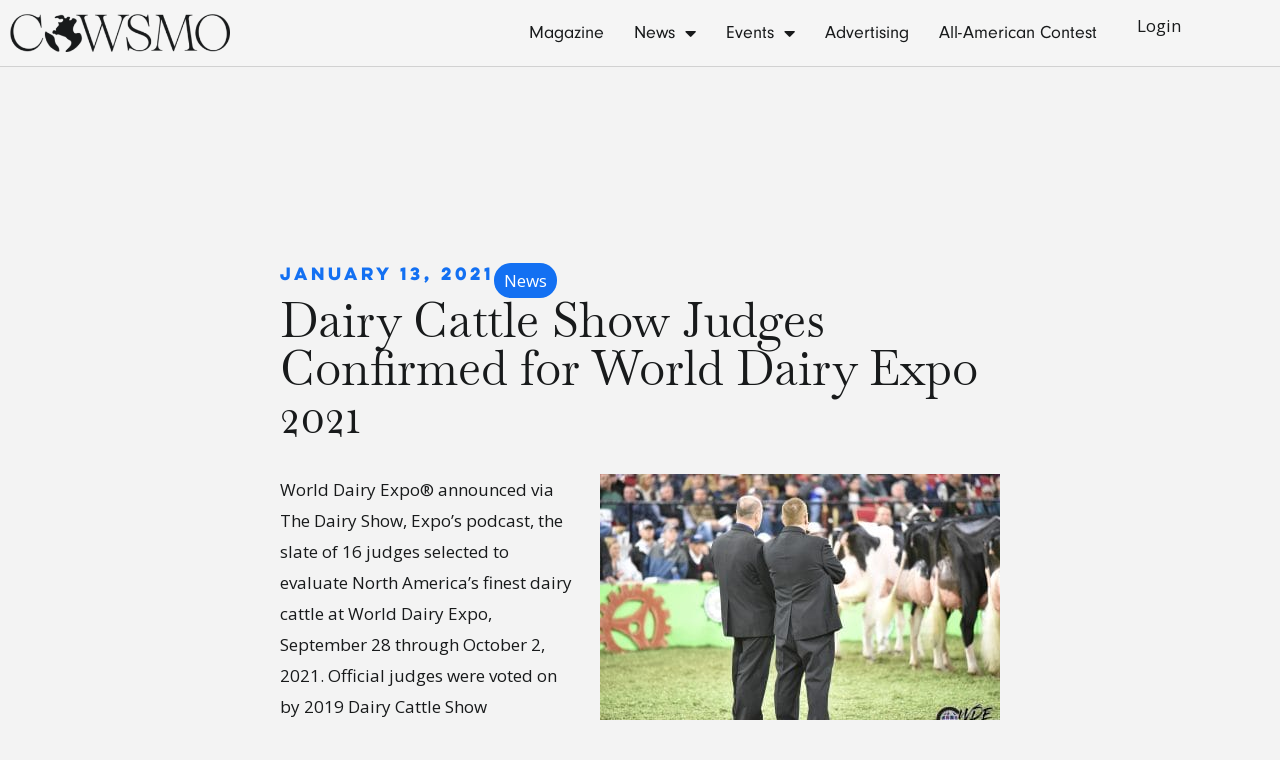

--- FILE ---
content_type: text/css; charset=UTF-8
request_url: https://cowsmo.com/wp-content/themes/cowsmo-2018/style.css?ver=6.7.4
body_size: 946
content:
/**
Theme Name: Cowsmo
Author: YEG Digital
Author URI: https://yegdigital.com
Description: Custom theme for Cowsmo.com
Version: 1.0.0
License: GNU General Public License v2 or later
License URI: http://www.gnu.org/licenses/gpl-2.0.html
Text Domain: cowsmo
Template: astra
*/

#baguetteBox-overlay .full-image figcaption {
	padding: 30px 0;
	color: black!important;
	background-color: white!important;
}

.elementor-pagination {
	max-width: max-content;
	margin: 0 auto;
	background-color: #fff;
	padding: 18px 25px;
	border-radius: 12px;
}

.elementor-pagination .page-numbers.next,
.elementor-pagination .page-numbers.prev {
	background-color: rgba(6, 46, 101, 1);
	color: #fff !important;
	font-size: 16px;
	padding: 12px 30px;
	border-radius: 100px;
}

.magazines-grid {
	display: flex;
	flex-wrap: wrap;
	margin-top: 30px;
}

.magazine-year-filter {
	background-color: #fff;
	max-width: 554px;
	border-radius: 12px;
	padding: 20px 0;
	display: flex;
	flex-direction: column;
	align-items: center;
	margin: 0 auto;
	gap: 20px;
}

.magazine-year-filter h4 {
	font-family: Lulo;
	font-size: 16px;
	font-weight: 700;
	line-height: 22.4px;
	letter-spacing: -0.03em;
}

.magazine-year-filter ul {
	display: flex;
	list-style: none;
	margin: 0;
	gap: 35px;
	font-family: 'Neuzeit Grotesk';
}

.magazine-year-filter ul li a {
	color: rgba(24, 26, 27, 1);
	font-family: Neuzeit Grotesk;
	font-size: 26px;
	font-weight: 700;
	line-height: 36.4px;
	letter-spacing: -0.03em;

}
.ast-page-builder-template .site-content > .ast-container {
    max-width: 100%;
    padding: 0;
}
.magazine-year-filter ul li a.active {
	color: rgba(19, 112, 242, 1);
}
ul.elementor-inline-items.elementor-icon-list-items.elementor-post-info li:nth-child(3) {
	background: #6AF2B9 !IMPORTANT;
	padding: 4px 15px;
	border-radius: 22px;
}
#image-feature {
    max-height: 251px;
    overflow: hidden;
}
.elementor-shortcode .fotorama__stage__shaft {
	overflow: hidden !important;
}
.elementor-shortcode .fotorama__stage,
.elementor-shortcode .fotorama {
	overflow: unset !important;
}
.elementor-shortcode .fotorama__arr {
	width: 50px !important;
	height: 50px !important;
	transform: translate3d(0, 0, 0) !important;
	opacity: 1 !important;
}
.elementor-shortcode .fotorama__arr.fotorama__arr--next {
	background: url("https://stg-cowsmocom-stg.kinsta.cloud/wp-content/uploads/2025/02/Group-4108.png") !important;
	right: -85px !important;
}
.elementor-shortcode .fotorama__arr.fotorama__arr--prev {
	background: url("https://stg-cowsmocom-stg.kinsta.cloud/wp-content/uploads/2025/02/Group-4109.png") !important;
	left: -85px !important;
}
.elementor-shortcode h4{
	padding: 30px 0;
}
.fotorama__nav__frame.fotorama__nav__frame--thumb img{
	opacity: 0.3 !important;  
}
.fotorama__nav__frame.fotorama__nav__frame--thumb.fotorama__active img{
	opacity: 1 !important;
}
.fotorama__thumb-border {
	height: 0px !important;
	border-width: 0px !important;
	margin-top: 0px !important;
}
.fotorama__nav--thumbs .fotorama__nav__frame{
	padding-left: 8px !important;
	padding-right: 8px !important;
}
.fotorama__thumb{
	border-radius: 10px !important;
}
.fotorama__nav-wrap {
	margin-top: 10px;
}
.fotorama__stage__shaft {
	border-radius: 12px;
}

.fotorama .fotorama__wrap--css3 .fotorama__stage .fotorama__img {
    object-fit: contain;
    width: 100% !important;
    height: auto !important;
    max-width: 100% !important;
    max-height: 100% !important;
/*     top: 0 !important; */
	position: unset !important;
	border-radius: 20px !important;
}

.page-id-777330 .elementor-location-footer,
.page-id-777330 .elementor-location-header {
	display: none;
}

.page-id-421541 .elementor-location-footer,
.page-id-421541 .elementor-location-header {
	display: none;
}

@media only screen and (min-width: 767px) {
	.magazines-grid .e-loop-item {
		flex: 0 0 50%;
	}

	.magazine-year-filter {
		margin: 0 auto;
	}
}

@media only screen and (min-width: 1024px) {
	.magazines-grid .e-loop-item {
		flex: 0 0 33%;
	}
}

@media only screen and (max-width : 500px) {
	.elementor-pagination {
		display: flex;
		width: 100%;
		align-items: center;
		flex-wrap: wrap;
		justify-content: center;
		gap: 20px;
	}
	.page-numbers {
		font-size: 20px;
	}
	.page-numbers.prev, .page-numbers.next {
		flex: 0 0 100%;
	}
}


@media only screen and (max-width : 600px) {
	.fotorama__nav-wrap {
		margin-left: auto;
		margin-right: auto;
		width: 62%;
	}
	.elementor-shortcode .fotorama__arr.fotorama__arr--next{
		right: 5px !important;
		top: 312px;
	}
	.elementor-shortcode .fotorama__arr.fotorama__arr--prev{
		left: 5px !important;
		top: 312px;
	}
}

@media (min-width: 1367px) and (max-width: 1440px) {
	.elementor-element.elementor-element-4a2631d.e-con-full.e-flex.e-con.e-child{
		width: 1330px !important;
	}
}

@media (min-width: 1025px) and (max-width: 1342px) {
	.elementor-element-8994e8e .elementor-swiper-button{
		top: 67% !important;
	}
}

.elementor-element-b5607d7 {
    display: none;
}


--- FILE ---
content_type: text/css; charset=UTF-8
request_url: https://cowsmo.com/wp-content/uploads/elementor/css/post-408762.css?ver=1763483608
body_size: -572
content:
.elementor-408762 .elementor-element.elementor-element-cea18f9{margin-top:30px;margin-bottom:0px;}

--- FILE ---
content_type: text/css; charset=UTF-8
request_url: https://cowsmo.com/wp-content/uploads/elementor/css/post-408756.css?ver=1763483608
body_size: -588
content:
.elementor-408756 .elementor-element.elementor-element-b5a7520{margin-top:0px;margin-bottom:30px;}

--- FILE ---
content_type: text/css; charset=UTF-8
request_url: https://cowsmo.com/wp-content/uploads/elementor/css/post-784722.css?ver=1763483599
body_size: -214
content:
.elementor-kit-784722{--e-global-color-primary:#6EC1E4;--e-global-color-secondary:#54595F;--e-global-color-text:#7A7A7A;--e-global-color-accent:#61CE70;--e-global-color-41b246d6:#4054B2;--e-global-color-748db739:#23A455;--e-global-color-44866441:#000;--e-global-color-2c755737:#FFF;--e-global-color-9db847a:#181A1B;--e-global-color-ee8d96e:#1370F2;--e-global-typography-primary-font-family:"Roboto";--e-global-typography-primary-font-weight:600;--e-global-typography-secondary-font-family:"Roboto Slab";--e-global-typography-secondary-font-weight:400;--e-global-typography-text-font-family:"Roboto";--e-global-typography-text-font-weight:400;--e-global-typography-accent-font-family:"Roboto";--e-global-typography-accent-font-weight:500;background-color:#F3F3F3;color:#181A1B;}.elementor-kit-784722 e-page-transition{background-color:#FFBC7D;}.elementor-kit-784722 h1{color:var( --e-global-color-9db847a );}.elementor-kit-784722 h2{color:var( --e-global-color-9db847a );}.elementor-kit-784722 h5{color:#AA47C9;}.elementor-section.elementor-section-boxed > .elementor-container{max-width:1250px;}.e-con{--container-max-width:1250px;}.elementor-widget:not(:last-child){margin-block-end:20px;}.elementor-element{--widgets-spacing:20px 20px;--widgets-spacing-row:20px;--widgets-spacing-column:20px;}{}h1.entry-title{display:var(--page-title-display);}@media(max-width:1024px){.elementor-section.elementor-section-boxed > .elementor-container{max-width:1024px;}.e-con{--container-max-width:1024px;}}@media(max-width:767px){.elementor-section.elementor-section-boxed > .elementor-container{max-width:767px;}.e-con{--container-max-width:767px;}}

--- FILE ---
content_type: text/css; charset=UTF-8
request_url: https://cowsmo.com/wp-content/uploads/elementor/css/post-784097.css?ver=1763483599
body_size: 447
content:
.elementor-784097 .elementor-element.elementor-element-736f184d{--display:flex;--flex-direction:row;--container-widget-width:calc( ( 1 - var( --container-widget-flex-grow ) ) * 100% );--container-widget-height:100%;--container-widget-flex-grow:1;--container-widget-align-self:stretch;--flex-wrap-mobile:wrap;--justify-content:space-between;--align-items:center;border-style:solid;--border-style:solid;border-width:0px 0px 1px 0px;--border-top-width:0px;--border-right-width:0px;--border-bottom-width:1px;--border-left-width:0px;border-color:#D1D1D1;--border-color:#D1D1D1;}.elementor-784097 .elementor-element.elementor-element-736f184d:not(.elementor-motion-effects-element-type-background), .elementor-784097 .elementor-element.elementor-element-736f184d > .elementor-motion-effects-container > .elementor-motion-effects-layer{background-color:#F5F5F5;}.elementor-784097 .elementor-element.elementor-element-41dc3ee4{--display:flex;--padding-top:0px;--padding-bottom:0px;--padding-left:0px;--padding-right:0px;}.elementor-784097 .elementor-element.elementor-element-6681eb67{text-align:left;}.elementor-784097 .elementor-element.elementor-element-6681eb67 img{width:55%;}.elementor-784097 .elementor-element.elementor-element-6745fd71{--display:flex;--flex-direction:row;--container-widget-width:calc( ( 1 - var( --container-widget-flex-grow ) ) * 100% );--container-widget-height:100%;--container-widget-flex-grow:1;--container-widget-align-self:stretch;--flex-wrap-mobile:wrap;--justify-content:flex-end;--align-items:center;--gap:0px 0px;--row-gap:0px;--column-gap:0px;--padding-top:0px;--padding-bottom:0px;--padding-left:0px;--padding-right:0px;}.elementor-784097 .elementor-element.elementor-element-4b1dd73d .elementor-menu-toggle{margin-left:auto;background-color:#062E65;}.elementor-784097 .elementor-element.elementor-element-4b1dd73d .elementor-nav-menu .elementor-item{font-family:"Neuzeit Grotesk", Sans-serif;font-size:18px;font-weight:400;}.elementor-784097 .elementor-element.elementor-element-4b1dd73d .elementor-nav-menu--main .elementor-item{color:#181A1B;fill:#181A1B;padding-left:25px;padding-right:25px;}.elementor-784097 .elementor-element.elementor-element-4b1dd73d .elementor-nav-menu--dropdown a:hover,
					.elementor-784097 .elementor-element.elementor-element-4b1dd73d .elementor-nav-menu--dropdown a:focus,
					.elementor-784097 .elementor-element.elementor-element-4b1dd73d .elementor-nav-menu--dropdown a.elementor-item-active,
					.elementor-784097 .elementor-element.elementor-element-4b1dd73d .elementor-nav-menu--dropdown a.highlighted,
					.elementor-784097 .elementor-element.elementor-element-4b1dd73d .elementor-menu-toggle:hover,
					.elementor-784097 .elementor-element.elementor-element-4b1dd73d .elementor-menu-toggle:focus{color:#FFFFFF;}.elementor-784097 .elementor-element.elementor-element-4b1dd73d .elementor-nav-menu--dropdown a:hover,
					.elementor-784097 .elementor-element.elementor-element-4b1dd73d .elementor-nav-menu--dropdown a:focus,
					.elementor-784097 .elementor-element.elementor-element-4b1dd73d .elementor-nav-menu--dropdown a.elementor-item-active,
					.elementor-784097 .elementor-element.elementor-element-4b1dd73d .elementor-nav-menu--dropdown a.highlighted{background-color:#062E65;}.elementor-784097 .elementor-element.elementor-element-4b1dd73d div.elementor-menu-toggle{color:#FFFFFF;}.elementor-784097 .elementor-element.elementor-element-4b1dd73d div.elementor-menu-toggle svg{fill:#FFFFFF;}.elementor-theme-builder-content-area{height:400px;}.elementor-location-header:before, .elementor-location-footer:before{content:"";display:table;clear:both;}@media(max-width:1366px){.elementor-784097 .elementor-element.elementor-element-736f184d{--justify-content:space-between;}.elementor-784097 .elementor-element.elementor-element-4b1dd73d .elementor-nav-menu--main .elementor-item{padding-left:15px;padding-right:15px;}}@media(max-width:1024px){.elementor-784097 .elementor-element.elementor-element-736f184d{--justify-content:space-between;}.elementor-784097 .elementor-element.elementor-element-4b1dd73d .elementor-nav-menu--dropdown a{padding-left:15px;padding-right:15px;padding-top:17px;padding-bottom:17px;}.elementor-784097 .elementor-element.elementor-element-4b1dd73d .elementor-nav-menu--main > .elementor-nav-menu > li > .elementor-nav-menu--dropdown, .elementor-784097 .elementor-element.elementor-element-4b1dd73d .elementor-nav-menu__container.elementor-nav-menu--dropdown{margin-top:34px !important;}.elementor-784097 .elementor-element.elementor-element-4b1dd73d{--nav-menu-icon-size:30px;}.elementor-784097 .elementor-element.elementor-element-4b1dd73d .elementor-menu-toggle{border-radius:0px;}}@media(max-width:767px){.elementor-784097 .elementor-element.elementor-element-736f184d{--justify-content:space-between;--gap:80px 80px;--row-gap:80px;--column-gap:80px;--flex-wrap:nowrap;}.elementor-784097 .elementor-element.elementor-element-4b1dd73d .elementor-nav-menu--main > .elementor-nav-menu > li > .elementor-nav-menu--dropdown, .elementor-784097 .elementor-element.elementor-element-4b1dd73d .elementor-nav-menu__container.elementor-nav-menu--dropdown{margin-top:4px !important;}.elementor-784097 .elementor-element.elementor-element-4b1dd73d{--nav-menu-icon-size:25px;}}@media(min-width:768px){.elementor-784097 .elementor-element.elementor-element-736f184d{--content-width:1440px;}.elementor-784097 .elementor-element.elementor-element-41dc3ee4{--width:40%;}.elementor-784097 .elementor-element.elementor-element-6745fd71{--width:60%;}}/* Start custom CSS for shortcode, class: .elementor-element-252ed824 */.elementor-784097 .elementor-element.elementor-element-252ed824 a {
    color: #181A1B;
    fill: #181A1B;
    padding-left: 25px;
    padding-right: 25px;
}/* End custom CSS */
/* Start custom CSS for container, class: .elementor-element-736f184d */#ast-scroll-top {
    background-color: #1370F2;
}/* End custom CSS */
/* Start Custom Fonts CSS */@font-face {
	font-family: 'Neuzeit Grotesk';
	font-style: normal;
	font-weight: 400;
	font-display: auto;
	src: url('https://cowsmo.com/wp-content/uploads/2025/01/Neuzeit-Grotesk-W01-Regular.ttf') format('truetype');
}
@font-face {
	font-family: 'Neuzeit Grotesk';
	font-style: normal;
	font-weight: 300;
	font-display: auto;
	src: url('https://cowsmo.com/wp-content/uploads/2025/01/DIN-30640-Std-Neuzeit-Grotesk-Light.ttf') format('truetype');
}
@font-face {
	font-family: 'Neuzeit Grotesk';
	font-style: normal;
	font-weight: 900;
	font-display: auto;
	src: url('https://cowsmo.com/wp-content/uploads/2025/01/Neuzeit-Grotesk-Cond-W01-Black.ttf') format('truetype');
}
/* End Custom Fonts CSS */

--- FILE ---
content_type: text/css; charset=UTF-8
request_url: https://cowsmo.com/wp-content/uploads/elementor/css/post-784102.css?ver=1763483599
body_size: 856
content:
.elementor-784102 .elementor-element.elementor-element-12725d7{--display:flex;--padding-top:53px;--padding-bottom:53px;--padding-left:0px;--padding-right:0px;}.elementor-784102 .elementor-element.elementor-element-12725d7:not(.elementor-motion-effects-element-type-background), .elementor-784102 .elementor-element.elementor-element-12725d7 > .elementor-motion-effects-container > .elementor-motion-effects-layer{background-color:#062E65;}.elementor-784102 .elementor-element.elementor-element-6448ebb6{--display:flex;--flex-direction:row;--container-widget-width:calc( ( 1 - var( --container-widget-flex-grow ) ) * 100% );--container-widget-height:100%;--container-widget-flex-grow:1;--container-widget-align-self:stretch;--flex-wrap-mobile:wrap;--justify-content:space-around;--align-items:flex-start;--margin-top:30px;--margin-bottom:0px;--margin-left:0px;--margin-right:0px;}.elementor-784102 .elementor-element.elementor-element-1a93e9f6{--display:flex;--align-items:flex-start;--container-widget-width:calc( ( 1 - var( --container-widget-flex-grow ) ) * 100% );--padding-top:0px;--padding-bottom:0px;--padding-left:0px;--padding-right:0px;}.elementor-784102 .elementor-element.elementor-element-eefbee2{--display:flex;--flex-direction:row;--container-widget-width:initial;--container-widget-height:100%;--container-widget-flex-grow:1;--container-widget-align-self:stretch;--flex-wrap-mobile:wrap;--padding-top:0px;--padding-bottom:0px;--padding-left:0px;--padding-right:0px;}.elementor-784102 .elementor-element.elementor-element-18624e51{--display:flex;--padding-top:0px;--padding-bottom:0px;--padding-left:0px;--padding-right:0px;}.elementor-784102 .elementor-element.elementor-element-27593641 .elementor-heading-title{font-family:"Lulo", Sans-serif;font-size:16px;color:#6AF2B9;}.elementor-784102 .elementor-element.elementor-element-13b59c0b .elementor-icon-list-items:not(.elementor-inline-items) .elementor-icon-list-item:not(:last-child){padding-block-end:calc(13px/2);}.elementor-784102 .elementor-element.elementor-element-13b59c0b .elementor-icon-list-items:not(.elementor-inline-items) .elementor-icon-list-item:not(:first-child){margin-block-start:calc(13px/2);}.elementor-784102 .elementor-element.elementor-element-13b59c0b .elementor-icon-list-items.elementor-inline-items .elementor-icon-list-item{margin-inline:calc(13px/2);}.elementor-784102 .elementor-element.elementor-element-13b59c0b .elementor-icon-list-items.elementor-inline-items{margin-inline:calc(-13px/2);}.elementor-784102 .elementor-element.elementor-element-13b59c0b .elementor-icon-list-items.elementor-inline-items .elementor-icon-list-item:after{inset-inline-end:calc(-13px/2);}.elementor-784102 .elementor-element.elementor-element-13b59c0b .elementor-icon-list-icon i{transition:color 0.3s;}.elementor-784102 .elementor-element.elementor-element-13b59c0b .elementor-icon-list-icon svg{transition:fill 0.3s;}.elementor-784102 .elementor-element.elementor-element-13b59c0b{--e-icon-list-icon-size:14px;--icon-vertical-offset:0px;}.elementor-784102 .elementor-element.elementor-element-13b59c0b .elementor-icon-list-item > .elementor-icon-list-text, .elementor-784102 .elementor-element.elementor-element-13b59c0b .elementor-icon-list-item > a{font-family:"Neuzeit Grotesk", Sans-serif;font-size:16px;font-weight:200;}.elementor-784102 .elementor-element.elementor-element-13b59c0b .elementor-icon-list-text{color:#FFFFFF;transition:color 0.3s;}.elementor-784102 .elementor-element.elementor-element-4f4321f9{--display:flex;--padding-top:0px;--padding-bottom:0px;--padding-left:0px;--padding-right:0px;}.elementor-784102 .elementor-element.elementor-element-20bf57fd .elementor-heading-title{font-family:"Lulo", Sans-serif;font-size:16px;color:#6AF2B9;}.elementor-784102 .elementor-element.elementor-element-624fabdf .elementor-icon-list-items:not(.elementor-inline-items) .elementor-icon-list-item:not(:last-child){padding-block-end:calc(13px/2);}.elementor-784102 .elementor-element.elementor-element-624fabdf .elementor-icon-list-items:not(.elementor-inline-items) .elementor-icon-list-item:not(:first-child){margin-block-start:calc(13px/2);}.elementor-784102 .elementor-element.elementor-element-624fabdf .elementor-icon-list-items.elementor-inline-items .elementor-icon-list-item{margin-inline:calc(13px/2);}.elementor-784102 .elementor-element.elementor-element-624fabdf .elementor-icon-list-items.elementor-inline-items{margin-inline:calc(-13px/2);}.elementor-784102 .elementor-element.elementor-element-624fabdf .elementor-icon-list-items.elementor-inline-items .elementor-icon-list-item:after{inset-inline-end:calc(-13px/2);}.elementor-784102 .elementor-element.elementor-element-624fabdf .elementor-icon-list-icon i{transition:color 0.3s;}.elementor-784102 .elementor-element.elementor-element-624fabdf .elementor-icon-list-icon svg{transition:fill 0.3s;}.elementor-784102 .elementor-element.elementor-element-624fabdf{--e-icon-list-icon-size:14px;--icon-vertical-offset:0px;}.elementor-784102 .elementor-element.elementor-element-624fabdf .elementor-icon-list-item > .elementor-icon-list-text, .elementor-784102 .elementor-element.elementor-element-624fabdf .elementor-icon-list-item > a{font-family:"Neuzeit Grotesk", Sans-serif;font-size:16px;font-weight:200;}.elementor-784102 .elementor-element.elementor-element-624fabdf .elementor-icon-list-text{color:#FFFFFF;transition:color 0.3s;}.elementor-784102 .elementor-element.elementor-element-7acf7e6a{--display:flex;--padding-top:0px;--padding-bottom:0px;--padding-left:0px;--padding-right:0px;}.elementor-784102 .elementor-element.elementor-element-240503ce .elementor-heading-title{font-family:"Lulo", Sans-serif;font-size:16px;color:#6AF2B9;}.elementor-784102 .elementor-element.elementor-element-62760578 .elementor-icon-list-items:not(.elementor-inline-items) .elementor-icon-list-item:not(:last-child){padding-block-end:calc(20px/2);}.elementor-784102 .elementor-element.elementor-element-62760578 .elementor-icon-list-items:not(.elementor-inline-items) .elementor-icon-list-item:not(:first-child){margin-block-start:calc(20px/2);}.elementor-784102 .elementor-element.elementor-element-62760578 .elementor-icon-list-items.elementor-inline-items .elementor-icon-list-item{margin-inline:calc(20px/2);}.elementor-784102 .elementor-element.elementor-element-62760578 .elementor-icon-list-items.elementor-inline-items{margin-inline:calc(-20px/2);}.elementor-784102 .elementor-element.elementor-element-62760578 .elementor-icon-list-items.elementor-inline-items .elementor-icon-list-item:after{inset-inline-end:calc(-20px/2);}.elementor-784102 .elementor-element.elementor-element-62760578 .elementor-icon-list-icon i{transition:color 0.3s;}.elementor-784102 .elementor-element.elementor-element-62760578 .elementor-icon-list-icon svg{transition:fill 0.3s;}.elementor-784102 .elementor-element.elementor-element-62760578{--e-icon-list-icon-size:14px;--icon-vertical-offset:0px;}.elementor-784102 .elementor-element.elementor-element-62760578 .elementor-icon-list-item > .elementor-icon-list-text, .elementor-784102 .elementor-element.elementor-element-62760578 .elementor-icon-list-item > a{font-family:"Neuzeit Grotesk", Sans-serif;font-size:16px;font-weight:200;}.elementor-784102 .elementor-element.elementor-element-62760578 .elementor-icon-list-text{color:#FFFFFF;transition:color 0.3s;}.elementor-784102 .elementor-element.elementor-element-11abacdd{--display:flex;--padding-top:0px;--padding-bottom:0px;--padding-left:0px;--padding-right:0px;}.elementor-784102 .elementor-element.elementor-element-55f9339d .elementor-heading-title{font-family:"Lulo", Sans-serif;font-size:16px;color:#6AF2B9;}.elementor-784102 .elementor-element.elementor-element-4d0a1f9e .elementor-icon-list-items:not(.elementor-inline-items) .elementor-icon-list-item:not(:last-child){padding-block-end:calc(20px/2);}.elementor-784102 .elementor-element.elementor-element-4d0a1f9e .elementor-icon-list-items:not(.elementor-inline-items) .elementor-icon-list-item:not(:first-child){margin-block-start:calc(20px/2);}.elementor-784102 .elementor-element.elementor-element-4d0a1f9e .elementor-icon-list-items.elementor-inline-items .elementor-icon-list-item{margin-inline:calc(20px/2);}.elementor-784102 .elementor-element.elementor-element-4d0a1f9e .elementor-icon-list-items.elementor-inline-items{margin-inline:calc(-20px/2);}.elementor-784102 .elementor-element.elementor-element-4d0a1f9e .elementor-icon-list-items.elementor-inline-items .elementor-icon-list-item:after{inset-inline-end:calc(-20px/2);}.elementor-784102 .elementor-element.elementor-element-4d0a1f9e .elementor-icon-list-icon i{transition:color 0.3s;}.elementor-784102 .elementor-element.elementor-element-4d0a1f9e .elementor-icon-list-icon svg{transition:fill 0.3s;}.elementor-784102 .elementor-element.elementor-element-4d0a1f9e{--e-icon-list-icon-size:14px;--icon-vertical-offset:0px;}.elementor-784102 .elementor-element.elementor-element-4d0a1f9e .elementor-icon-list-item > .elementor-icon-list-text, .elementor-784102 .elementor-element.elementor-element-4d0a1f9e .elementor-icon-list-item > a{font-family:"Neuzeit Grotesk", Sans-serif;font-size:16px;font-weight:200;}.elementor-784102 .elementor-element.elementor-element-4d0a1f9e .elementor-icon-list-text{color:#FFFFFF;transition:color 0.3s;}.elementor-784102 .elementor-element.elementor-element-203f8632{--display:flex;--padding-top:0px;--padding-bottom:0px;--padding-left:0px;--padding-right:0px;}.elementor-784102 .elementor-element.elementor-element-31bad46b .elementor-heading-title{font-family:"Lulo", Sans-serif;font-size:16px;color:#6AF2B9;}.elementor-784102 .elementor-element.elementor-element-26fecd35{--display:grid;--e-con-grid-template-columns:repeat(2, 1fr);--e-con-grid-template-rows:repeat(1, 1fr);--grid-auto-flow:row;--margin-top:0px;--margin-bottom:0px;--margin-left:0px;--margin-right:0px;--padding-top:0px;--padding-bottom:0px;--padding-left:0px;--padding-right:0px;}.elementor-784102 .elementor-element.elementor-element-2111ac24{text-align:left;}.elementor-784102 .elementor-element.elementor-element-2111ac24 img{width:56%;}.elementor-784102 .elementor-element.elementor-element-721b1f0a{text-align:left;}.elementor-784102 .elementor-element.elementor-element-721b1f0a img{width:52%;}.elementor-theme-builder-content-area{height:400px;}.elementor-location-header:before, .elementor-location-footer:before{content:"";display:table;clear:both;}@media(max-width:1366px){.elementor-784102 .elementor-element.elementor-element-26fecd35{--grid-auto-flow:row;}}@media(min-width:768px){.elementor-784102 .elementor-element.elementor-element-6448ebb6{--content-width:1440px;}.elementor-784102 .elementor-element.elementor-element-1a93e9f6{--width:20%;}.elementor-784102 .elementor-element.elementor-element-eefbee2{--width:70%;}.elementor-784102 .elementor-element.elementor-element-26fecd35{--width:76%;}}@media(max-width:1024px) and (min-width:768px){.elementor-784102 .elementor-element.elementor-element-1a93e9f6{--width:100%;}.elementor-784102 .elementor-element.elementor-element-eefbee2{--width:100%;}}@media(max-width:1024px){.elementor-784102 .elementor-element.elementor-element-12725d7{--flex-direction:row;--container-widget-width:initial;--container-widget-height:100%;--container-widget-flex-grow:1;--container-widget-align-self:stretch;--flex-wrap-mobile:wrap;--gap:40px 40px;--row-gap:40px;--column-gap:40px;--flex-wrap:wrap;--padding-top:53px;--padding-bottom:53px;--padding-left:20px;--padding-right:20px;}.elementor-784102 .elementor-element.elementor-element-6448ebb6{--gap:50px 50px;--row-gap:50px;--column-gap:50px;--flex-wrap:wrap;}.elementor-784102 .elementor-element.elementor-element-1a93e9f6{--align-items:flex-start;--container-widget-width:calc( ( 1 - var( --container-widget-flex-grow ) ) * 100% );}.elementor-784102 .elementor-element.elementor-element-26fecd35{--grid-auto-flow:row;}}@media(max-width:767px){.elementor-784102 .elementor-element.elementor-element-12725d7{--align-items:flex-start;--container-widget-width:calc( ( 1 - var( --container-widget-flex-grow ) ) * 100% );}.elementor-784102 .elementor-element.elementor-element-6448ebb6{--padding-top:0px;--padding-bottom:0px;--padding-left:0px;--padding-right:0px;}.elementor-784102 .elementor-element.elementor-element-26fecd35{--e-con-grid-template-columns:repeat(1, 1fr);--grid-auto-flow:row;}}/* Start Custom Fonts CSS */@font-face {
	font-family: 'Lulo';
	font-style: normal;
	font-weight: 700;
	font-display: auto;
	src: url('https://cowsmo.com/wp-content/uploads/2025/01/Lulo-Clean-W01-One-Bold.ttf') format('truetype');
}
/* End Custom Fonts CSS */

--- FILE ---
content_type: text/css; charset=UTF-8
request_url: https://cowsmo.com/wp-content/uploads/elementor/css/post-784135.css?ver=1763483609
body_size: 1271
content:
.elementor-784135 .elementor-element.elementor-element-7744babf{--display:flex;--flex-direction:column;--container-widget-width:100%;--container-widget-height:initial;--container-widget-flex-grow:0;--container-widget-align-self:initial;--flex-wrap-mobile:wrap;--margin-top:130px;--margin-bottom:0px;--margin-left:0px;--margin-right:0px;--padding-top:0px;--padding-bottom:0px;--padding-left:0px;--padding-right:0px;}.elementor-784135 .elementor-element.elementor-element-5b44c8f9{--display:flex;--flex-direction:row;--container-widget-width:calc( ( 1 - var( --container-widget-flex-grow ) ) * 100% );--container-widget-height:100%;--container-widget-flex-grow:1;--container-widget-align-self:stretch;--flex-wrap-mobile:wrap;--align-items:center;--padding-top:0px;--padding-bottom:0px;--padding-left:0px;--padding-right:0px;}.elementor-784135 .elementor-element.elementor-element-991b381 .elementor-heading-title{font-family:"Lulo", Sans-serif;font-size:16px;font-weight:700;color:#1370F2;}.elementor-784135 .elementor-element.elementor-element-6705f9b0 .elementor-icon-list-icon{width:14px;}.elementor-784135 .elementor-element.elementor-element-6705f9b0 .elementor-icon-list-icon i{font-size:14px;}.elementor-784135 .elementor-element.elementor-element-6705f9b0 .elementor-icon-list-icon svg{--e-icon-list-icon-size:14px;}.elementor-784135 .elementor-element.elementor-element-291ac35b .elementor-heading-title{font-family:"Baskervville", Sans-serif;font-size:48px;font-weight:400;}.elementor-784135 .elementor-element.elementor-element-113acdba{--display:flex;--flex-direction:row;--container-widget-width:calc( ( 1 - var( --container-widget-flex-grow ) ) * 100% );--container-widget-height:100%;--container-widget-flex-grow:1;--container-widget-align-self:stretch;--flex-wrap-mobile:wrap;--justify-content:space-between;--align-items:center;--margin-top:30px;--margin-bottom:0px;--margin-left:0px;--margin-right:0px;--padding-top:0px;--padding-bottom:0px;--padding-left:0px;--padding-right:0px;}.elementor-784135 .elementor-element.elementor-element-3507d38a{width:100%;max-width:100%;}.elementor-784135 .elementor-element.elementor-element-3507d38a span.post-navigation__prev--label, .elementor-784135 .elementor-element.elementor-element-3507d38a span.post-navigation__next--label{font-size:16px;font-weight:400;}.elementor-784135 .elementor-element.elementor-element-52473ce9{--display:flex;--flex-direction:column;--container-widget-width:calc( ( 1 - var( --container-widget-flex-grow ) ) * 100% );--container-widget-height:initial;--container-widget-flex-grow:0;--container-widget-align-self:initial;--flex-wrap-mobile:wrap;--justify-content:center;--align-items:center;--gap:40px 40px;--row-gap:40px;--column-gap:40px;--margin-top:140px;--margin-bottom:140px;--margin-left:0px;--margin-right:0px;}.elementor-784135 .elementor-element.elementor-element-35d4c623{width:var( --container-widget-width, 28% );max-width:28%;--container-widget-width:28%;--container-widget-flex-grow:0;text-align:center;}.elementor-784135 .elementor-element.elementor-element-35d4c623 > .elementor-widget-container{background-image:url("https://cowsmo.com/wp-content/uploads/2025/04/Rectangle-308.png");padding:20px 0px 20px 0px;background-position:center center;background-repeat:no-repeat;background-size:contain;}.elementor-784135 .elementor-element.elementor-element-35d4c623 .elementor-heading-title{font-family:"Lulo", Sans-serif;font-size:16px;font-weight:700;}.elementor-784135 .elementor-element.elementor-element-6acf83f1{--display:flex;--flex-direction:row;--container-widget-width:initial;--container-widget-height:100%;--container-widget-flex-grow:1;--container-widget-align-self:stretch;--flex-wrap-mobile:wrap;--gap:33px 33px;--row-gap:33px;--column-gap:33px;--padding-top:0px;--padding-bottom:0px;--padding-left:0px;--padding-right:0px;}.elementor-784135 .elementor-element.elementor-element-4cb6499{--grid-columns:3;--grid-column-gap:32px;}.elementor-784135 .elementor-element.elementor-element-71eeebdc{--display:flex;--flex-direction:column;--container-widget-width:100%;--container-widget-height:initial;--container-widget-flex-grow:0;--container-widget-align-self:initial;--flex-wrap-mobile:wrap;--margin-top:70px;--margin-bottom:0px;--margin-left:0px;--margin-right:0px;--padding-top:50px;--padding-bottom:70px;--padding-left:10px;--padding-right:10px;}.elementor-784135 .elementor-element.elementor-element-71eeebdc:not(.elementor-motion-effects-element-type-background), .elementor-784135 .elementor-element.elementor-element-71eeebdc > .elementor-motion-effects-container > .elementor-motion-effects-layer{background-color:#062E65;}.elementor-784135 .elementor-element.elementor-element-7ef5b063 > .elementor-widget-container{margin:-78px 0px 0px 0px;padding:0px 0px 0px 0px;}.elementor-784135 .elementor-element.elementor-element-5b4fb733{--display:flex;--flex-direction:row;--container-widget-width:calc( ( 1 - var( --container-widget-flex-grow ) ) * 100% );--container-widget-height:100%;--container-widget-flex-grow:1;--container-widget-align-self:stretch;--flex-wrap-mobile:wrap;--align-items:center;--padding-top:0px;--padding-bottom:0px;--padding-left:0px;--padding-right:0px;}.elementor-784135 .elementor-element.elementor-element-2fe68b1d{--display:flex;--min-height:282px;--gap:30px 30px;--row-gap:30px;--column-gap:30px;border-style:solid;--border-style:solid;border-width:1px 1px 1px 1px;--border-top-width:1px;--border-right-width:1px;--border-bottom-width:1px;--border-left-width:1px;border-color:#FFFFFF;--border-color:#FFFFFF;--border-radius:11px 11px 11px 11px;--padding-top:40px;--padding-bottom:40px;--padding-left:30px;--padding-right:30px;}.elementor-784135 .elementor-element.elementor-element-422e3644 .elementor-heading-title{font-family:"Baskervville", Sans-serif;font-size:48px;font-weight:400;line-height:89%;color:#FFFFFF;}.elementor-784135 .elementor-element.elementor-element-463fd5af{--display:flex;--min-height:282px;--gap:30px 30px;--row-gap:30px;--column-gap:30px;border-style:solid;--border-style:solid;border-width:1px 1px 1px 1px;--border-top-width:1px;--border-right-width:1px;--border-bottom-width:1px;--border-left-width:1px;border-color:#FFFFFF;--border-color:#FFFFFF;--border-radius:11px 11px 11px 11px;--padding-top:40px;--padding-bottom:40px;--padding-left:30px;--padding-right:30px;}.elementor-784135 .elementor-element.elementor-element-3b6625a0 .elementor-heading-title{font-family:"Baskervville", Sans-serif;font-size:48px;font-weight:400;line-height:89%;color:#FFFFFF;}.elementor-784135 .elementor-element.elementor-element-6e47e96c{--display:flex;--flex-direction:row;--container-widget-width:calc( ( 1 - var( --container-widget-flex-grow ) ) * 100% );--container-widget-height:100%;--container-widget-flex-grow:1;--container-widget-align-self:stretch;--flex-wrap-mobile:wrap;--align-items:center;--padding-top:0px;--padding-bottom:0px;--padding-left:0px;--padding-right:0px;}.elementor-784135 .elementor-element.elementor-element-40855d87{--display:flex;--min-height:334px;--gap:30px 30px;--row-gap:30px;--column-gap:30px;border-style:solid;--border-style:solid;border-width:1px 1px 1px 1px;--border-top-width:1px;--border-right-width:1px;--border-bottom-width:1px;--border-left-width:1px;border-color:#FFFFFF;--border-color:#FFFFFF;--border-radius:11px 11px 11px 11px;--padding-top:40px;--padding-bottom:40px;--padding-left:30px;--padding-right:30px;}.elementor-784135 .elementor-element.elementor-element-15533af9 .elementor-heading-title{font-family:"Baskervville", Sans-serif;font-size:48px;font-weight:400;line-height:89%;color:#FFFFFF;}.elementor-784135 .elementor-element.elementor-element-43ac7707{--grid-row-gap:5px;--grid-column-gap:30px;}.elementor-784135 .elementor-element.elementor-element-43ac7707 .elementor-post__title, .elementor-784135 .elementor-element.elementor-element-43ac7707 .elementor-post__title a{color:#FFFFFF;font-family:"Neuzeit Grotesk", Sans-serif;font-size:20px;font-weight:400;text-decoration:underline;line-height:32px;}.elementor-784135 .elementor-element.elementor-element-46ccb351{--display:flex;--min-height:334px;--gap:30px 30px;--row-gap:30px;--column-gap:30px;border-style:solid;--border-style:solid;border-width:1px 1px 1px 1px;--border-top-width:1px;--border-right-width:1px;--border-bottom-width:1px;--border-left-width:1px;border-color:#FFFFFF;--border-color:#FFFFFF;--border-radius:11px 11px 11px 11px;--padding-top:40px;--padding-bottom:40px;--padding-left:30px;--padding-right:30px;}.elementor-784135 .elementor-element.elementor-element-5aba4217 .elementor-heading-title{font-family:"Baskervville", Sans-serif;font-size:48px;font-weight:400;line-height:89%;color:#FFFFFF;}.elementor-784135 .elementor-element.elementor-element-76132472{--grid-columns:1;--grid-row-gap:0px;--grid-column-gap:0px;}@media(max-width:1366px){.elementor-784135 .elementor-element.elementor-element-35d4c623 > .elementor-widget-container{background-size:contain;}.elementor-784135 .elementor-element.elementor-element-5b4fb733{--padding-top:0px;--padding-bottom:0px;--padding-left:40px;--padding-right:40px;}.elementor-784135 .elementor-element.elementor-element-6e47e96c{--padding-top:0px;--padding-bottom:0px;--padding-left:40px;--padding-right:40px;}}@media(max-width:1024px){.elementor-784135 .elementor-element.elementor-element-7744babf{--padding-top:0px;--padding-bottom:0px;--padding-left:20px;--padding-right:20px;}.elementor-784135 .elementor-element.elementor-element-52473ce9{--margin-top:0px;--margin-bottom:80px;--margin-left:0px;--margin-right:0px;--padding-top:0px;--padding-bottom:0px;--padding-left:20px;--padding-right:20px;}.elementor-784135 .elementor-element.elementor-element-35d4c623 > .elementor-widget-container{background-size:contain;}.elementor-784135 .elementor-element.elementor-element-35d4c623 .elementor-heading-title{font-size:10px;letter-spacing:0px;}.elementor-784135 .elementor-element.elementor-element-6acf83f1{--gap:14px 14px;--row-gap:14px;--column-gap:14px;}.elementor-784135 .elementor-element.elementor-element-4cb6499{--grid-columns:2;}.elementor-784135 .elementor-element.elementor-element-5b4fb733{--flex-direction:column;--container-widget-width:100%;--container-widget-height:initial;--container-widget-flex-grow:0;--container-widget-align-self:initial;--flex-wrap-mobile:wrap;--padding-top:0px;--padding-bottom:0px;--padding-left:20px;--padding-right:20px;}.elementor-784135 .elementor-element.elementor-element-6e47e96c{--flex-direction:column;--container-widget-width:100%;--container-widget-height:initial;--container-widget-flex-grow:0;--container-widget-align-self:initial;--flex-wrap-mobile:wrap;--padding-top:0px;--padding-bottom:0px;--padding-left:20px;--padding-right:20px;}.elementor-784135 .elementor-element.elementor-element-76132472{--grid-columns:1;}}@media(max-width:767px){.elementor-784135 .elementor-element.elementor-element-291ac35b .elementor-heading-title{font-size:29px;}.elementor-784135 .elementor-element.elementor-element-52473ce9{--padding-top:50px;--padding-bottom:0px;--padding-left:20px;--padding-right:20px;}.elementor-784135 .elementor-element.elementor-element-35d4c623{--container-widget-width:90%;--container-widget-flex-grow:0;width:var( --container-widget-width, 90% );max-width:90%;}.elementor-784135 .elementor-element.elementor-element-4cb6499{--grid-columns:1;}.elementor-784135 .elementor-element.elementor-element-7ef5b063 > .elementor-widget-container{margin:-80px 0px 0px 0px;}.elementor-784135 .elementor-element.elementor-element-2fe68b1d{--padding-top:40px;--padding-bottom:40px;--padding-left:20px;--padding-right:20px;}.elementor-784135 .elementor-element.elementor-element-463fd5af{--padding-top:40px;--padding-bottom:40px;--padding-left:20px;--padding-right:20px;}.elementor-784135 .elementor-element.elementor-element-40855d87{--padding-top:40px;--padding-bottom:40px;--padding-left:20px;--padding-right:20px;}.elementor-784135 .elementor-element.elementor-element-46ccb351{--padding-top:40px;--padding-bottom:40px;--padding-left:20px;--padding-right:20px;}.elementor-784135 .elementor-element.elementor-element-76132472{--grid-columns:1;}}@media(min-width:768px){.elementor-784135 .elementor-element.elementor-element-7744babf{--content-width:720px;}.elementor-784135 .elementor-element.elementor-element-52473ce9{--content-width:1440px;}.elementor-784135 .elementor-element.elementor-element-6acf83f1{--width:100%;}.elementor-784135 .elementor-element.elementor-element-71eeebdc{--content-width:1440px;}}/* Start custom CSS for post-info, class: .elementor-element-6705f9b0 */.elementor-784135 .elementor-element.elementor-element-6705f9b0 ul li a {
color: white;
background-color: rgba(19, 112, 242, 1);
padding: 6px 10px;
border-radius: 26px;
}/* End custom CSS */
/* Start custom CSS for post-navigation, class: .elementor-element-3507d38a */.elementor-784135 .elementor-element.elementor-element-3507d38a a {
    background-color: rgba(6, 46, 101, 1);
    width: 150px;
    justify-content: center;
    padding: 12px 33px;
    color: #fff;
    border-radius: 100px;
}
.elementor-784135 .elementor-element.elementor-element-3507d38a .elementor-post-navigation__next {
    display: flex;
    justify-content: flex-end;
}/* End custom CSS */
/* Start custom CSS for posts, class: .elementor-element-43ac7707 */.elementor-784135 .elementor-element.elementor-element-43ac7707 a:hover {
    color: rgba(106, 242, 185, 1) !important;
}/* End custom CSS */
/* Start custom CSS for loop-grid, class: .elementor-element-76132472 */.elementor-784135 .elementor-element.elementor-element-76132472 h2, 
.elementor-784135 .elementor-element.elementor-element-76132472 .e-loop-item {
    margin: 0;
}
.elementor-784135 .elementor-element.elementor-element-76132472 .e-loop-item {
    padding: 0;
}
.elementor-784135 .elementor-element.elementor-element-76132472 h2 {
    margin-bottom: 5px;
}/* End custom CSS */
/* Start custom CSS for container, class: .elementor-element-71eeebdc */.new_links h5 {
    display: none;
}
.new_links ul {
    margin: 0;
    list-style: none;
}
.new_links ul a {
    color: #fff;
    line-height: 32px;
    text-decoration: underline;
    font-family: "Neuzeit Grotesk";
    font-size: 20px;
}
.new_links ul a:hover{
    color: rgba(106, 242, 185, 1);
}/* End custom CSS */
/* Start Custom Fonts CSS */@font-face {
	font-family: 'Lulo';
	font-style: normal;
	font-weight: 700;
	font-display: auto;
	src: url('https://cowsmo.com/wp-content/uploads/2025/01/Lulo-Clean-W01-One-Bold.ttf') format('truetype');
}
/* End Custom Fonts CSS */
/* Start Custom Fonts CSS */@font-face {
	font-family: 'Baskervville';
	font-style: normal;
	font-weight: 400;
	font-display: auto;
	src: url('https://cowsmo.com/wp-content/uploads/2025/01/Baskervville-Regular.ttf') format('truetype');
}
@font-face {
	font-family: 'Baskervville';
	font-style: normal;
	font-weight: normal;
	font-display: auto;
	src: ;
}
/* End Custom Fonts CSS */
/* Start Custom Fonts CSS */@font-face {
	font-family: 'Neuzeit Grotesk';
	font-style: normal;
	font-weight: 400;
	font-display: auto;
	src: url('https://cowsmo.com/wp-content/uploads/2025/01/Neuzeit-Grotesk-W01-Regular.ttf') format('truetype');
}
@font-face {
	font-family: 'Neuzeit Grotesk';
	font-style: normal;
	font-weight: 300;
	font-display: auto;
	src: url('https://cowsmo.com/wp-content/uploads/2025/01/DIN-30640-Std-Neuzeit-Grotesk-Light.ttf') format('truetype');
}
@font-face {
	font-family: 'Neuzeit Grotesk';
	font-style: normal;
	font-weight: 900;
	font-display: auto;
	src: url('https://cowsmo.com/wp-content/uploads/2025/01/Neuzeit-Grotesk-Cond-W01-Black.ttf') format('truetype');
}
/* End Custom Fonts CSS */

--- FILE ---
content_type: application/javascript; charset=UTF-8
request_url: https://cowsmo.com/wp-content/plugins/zoho-subscription-validation/public/js/zoho-user-info.js?ver=1763709295
body_size: 813
content:
const showPopupMessage = () => {
    const overlay = document.createElement('div');
    overlay.style.position = 'fixed';
    overlay.style.top = '0';
    overlay.style.left = '0';
    overlay.style.width = '100vw';
    overlay.style.height = '100vh';
    overlay.style.backgroundColor = 'rgba(0, 0, 0, 0.6)';
    overlay.style.display = 'flex';
    overlay.style.alignItems = 'center';
    overlay.style.justifyContent = 'center';
    overlay.style.zIndex = '10000';
    
    const modal = document.createElement('div');
    modal.style.width = '90%';
    modal.style.maxWidth = '700px';
    modal.style.backgroundColor = 'white';
    modal.style.borderRadius = '10px';
    modal.style.border = '2px solid #777';
    modal.style.padding = '60px 30px';
    modal.style.textAlign = 'center';
    modal.style.boxShadow = '0 2px 10px rgba(0, 0, 0, 0.1)';
    
    const logoContainer = document.createElement('div');
    logoContainer.style.display = 'inline-block';
    logoContainer.style.padding = '15px 30px';
    logoContainer.style.backgroundColor = '#f8f8f8';
    logoContainer.style.borderRadius = '25px';
    logoContainer.style.marginBottom = '60px';
    logoContainer.style.border = '1px solid #e0e0e0';
    
    const logo = document.createElement('img');
    logo.src = '/wp-content/uploads/2025/04/Group-4047-2-400x69.png';
    logo.alt = 'COWSMO Logo';
    logo.style.maxWidth = '250px';
    logo.style.height = 'auto';
    
    const message = document.createElement('div');
    message.textContent = 'To view the magazine, please subscribe';
    message.style.fontSize = '20px';
    message.style.color = '#333';
    message.style.marginBottom = '80px';
    
    const buttonsContainer = document.createElement('div');
    buttonsContainer.style.display = 'flex';
    buttonsContainer.style.justifyContent = 'center';
    buttonsContainer.style.gap = '20px';
    buttonsContainer.style.maxWidth = '500px';
    buttonsContainer.style.margin = '0 auto';
    
    const subscribeBtn = document.createElement('button');
    subscribeBtn.textContent = 'Subscribe';
    subscribeBtn.style.width = '200px';
    subscribeBtn.style.padding = '15px 0';
    subscribeBtn.style.fontSize = '18px';
    subscribeBtn.style.border = 'none';
    subscribeBtn.style.borderRadius = '5px';
    subscribeBtn.style.cursor = 'pointer';
    subscribeBtn.style.color = 'white';
    subscribeBtn.style.backgroundColor = '#39a9f4';
    
    const cancelBtn = document.createElement('button');
    cancelBtn.textContent = 'Cancel';
    cancelBtn.style.width = '200px';
    cancelBtn.style.padding = '15px 0';
    cancelBtn.style.fontSize = '18px';
    cancelBtn.style.border = 'none';
    cancelBtn.style.borderRadius = '5px';
    cancelBtn.style.cursor = 'pointer';
    cancelBtn.style.color = 'white';
    cancelBtn.style.backgroundColor = '#f44336';
    
    subscribeBtn.onmouseover = () => { subscribeBtn.style.opacity = '0.9'; };
    subscribeBtn.onmouseout = () => { subscribeBtn.style.opacity = '1'; };
    cancelBtn.onmouseover = () => { cancelBtn.style.opacity = '0.9'; };
    cancelBtn.onmouseout = () => { cancelBtn.style.opacity = '1'; };
    
    subscribeBtn.addEventListener('click', () => {
        subscribeBtn.disabled = true;
        cancelBtn.disabled = true;
        subscribeBtn.style.opacity = '0.7';
        subscribeBtn.style.cursor = 'default';
        cancelBtn.style.opacity = '0.7';
        cancelBtn.style.cursor = 'default';
        window.location.href = '/new-subscription';
    });
    
    cancelBtn.addEventListener('click', () => {
        subscribeBtn.disabled = true;
        cancelBtn.disabled = true;
        subscribeBtn.style.opacity = '0.7';
        cancelBtn.style.opacity = '0.7';
        subscribeBtn.style.cursor = 'default';
        cancelBtn.style.cursor = 'default';
        document.body.removeChild(overlay);
    });
    
    logoContainer.appendChild(logo);
    buttonsContainer.appendChild(subscribeBtn);
    buttonsContainer.appendChild(cancelBtn);
    
    modal.appendChild(logoContainer);
    modal.appendChild(message);
    modal.appendChild(buttonsContainer);
    
    overlay.appendChild(modal);
    document.body.appendChild(overlay);
};

const encrypt = (data) => {
    try {
        return btoa(data);
    } catch (error) {
        localStorage.removeItem('redirected-to-due-accessing-magazine-with-no-access-token');
        localStorage.removeItem('zoho_access_token');
        window.location.replace('/login');
        return error.toString();
    }
}

const decrypt = (data) => {
    try {
        return atob(data);
    } catch (error) {
        localStorage.removeItem('redirected-to-due-accessing-magazine-with-no-access-token');
        localStorage.removeItem('zoho_access_token');
        window.location.replace('/login');
        return error.toString();
    }
}

const verifyZohoCustomerSubscriptionEmail = async (email) => {
    console.log('[Zoho Validate Subscription] For Email:', email);

    const response = await fetch(cll_ajax_object.ajax_url, {
        method: 'POST',
        headers: { 'Content-Type': 'application/x-www-form-urlencoded' },
        body: new URLSearchParams({ email: email, nonce: cll_ajax_object.nonce, action: 'cll_verify_zoho_customer' })
    });

    const data = await response.json();
    console.log('[Zoho Validate Subscription] Response:', data);

    if (data?.code === 0 && data?.accessToken && data?.message === 'success' && data?.subscriptions.length === 1) {
        localStorage.setItem('zoho_access_token', encrypt(JSON.stringify({ is_subscribed: true, access_token: data?.accessToken })));
        console.log('[Zoho Validate Subscription] User is subscribed. Access token stored.');
        return true;
    }

    localStorage.setItem('zoho_access_token', encrypt(JSON.stringify({ is_subscribed: false, access_token: null })));
    console.log('[Zoho Validate Subscription] User is not subscribed. Access token cleared.');
    return false;
};

document.addEventListener('DOMContentLoaded', async function () {
    if (typeof zohoUserInfo !== 'undefined' && zohoUserInfo.email) {
            console.log('Username:', zohoUserInfo.username);
            console.log('Email:', zohoUserInfo.email);
            
            const isSubscribed = await verifyZohoCustomerSubscriptionEmail(zohoUserInfo.email);
            console.log('[Zoho Validate Subscription] Status:', isSubscribed);
        } else {
            console.log('User is not logged in.');
        }
});


--- FILE ---
content_type: application/javascript; charset=UTF-8
request_url: https://cowsmo.com/wp-content/plugins/zoho-subscription-validation/public/js/zoho-view-magazine-displayer.js?ver=1763709295
body_size: -317
content:
document.addEventListener('DOMContentLoaded', function () {
    setTimeout(() => {
        const zoho_access_token = localStorage.getItem('zoho_access_token');
        const magazineSection = document.querySelector('.elementor-element-b5607d7');

        const decrypt = (data) => {
            try {
                return atob(data);
            } catch (error) {
                localStorage.removeItem('redirected-to-due-accessing-magazine-with-no-access-token');
                localStorage.removeItem('zoho_access_token');
                window.location.replace('/login');
                return error.toString();
            }
        }

        if (zoho_access_token) {
            const { is_subscribed, access_token } = JSON.parse(decrypt(zoho_access_token));

            if (is_subscribed && access_token && magazineSection) {
                magazineSection.style.display = 'block';
            }
        }
    }, 1500);
});


--- FILE ---
content_type: application/javascript; charset=UTF-8
request_url: https://cowsmo.com/wp-content/plugins/zoho-subscription-validation/public/js/zoho-remove-access-token.js?ver=1763709295
body_size: -173
content:
document.addEventListener('DOMContentLoaded', function () {
    const loginButton = document.querySelector("button[name='wp-submit']");
    
    const logoutButton = document.querySelector("a[href*='wp-login.php?action=logout']");
    const subscribeButtons = document.querySelectorAll("a.elementor-button");
    const zoho_access_token = localStorage.getItem('zoho_access_token');

    const encrypt = (data) => {
        try {
            return btoa(data);
        } catch (error) {
            localStorage.removeItem('redirected-to-due-accessing-magazine-with-no-access-token');
            localStorage.removeItem('zoho_access_token');
            window.location.replace('/login');
            return error.toString();
        }
    };

    const clearAccessToken = () => {
        localStorage.removeItem('redirected-to-due-accessing-magazine-with-no-access-token');
        localStorage.removeItem('zoho_access_token');
    };

    if (logoutButton) {
        logoutButton.addEventListener('click', function () {
            clearAccessToken();
        });
    };

    subscribeButtons.forEach(button => {
        if (button.textContent.trim() === "Subscribe Now") {
            button.addEventListener('click', function (event) {
                event.preventDefault();
                if (!zoho_access_token) {
                    localStorage.setItem('redirected-to-due-accessing-magazine-with-no-access-token', encrypt(JSON.stringify({ is_redirected: true, redirect_url_after_login: '/new-subscription' })));
                    window.location.href = '/login';
                    return;
                }

                window.location.href = "/new-subscription";
            });
        }
    });
});


--- FILE ---
content_type: application/javascript; charset=UTF-8
request_url: https://cowsmo.com/wp-content/plugins/zoho-subscription-validation/public/js/zoho-access-token-validation.js?ver=1763709295
body_size: 863
content:
document.addEventListener('DOMContentLoaded', function () {
    console.log('Login Validation Script Loaded. V60 - ✅');

    const showPopupMessage = () => {
        const overlay = document.createElement('div');
        overlay.style.position = 'fixed';
        overlay.style.top = '0';
        overlay.style.left = '0';
        overlay.style.width = '100vw';
        overlay.style.height = '100vh';
        overlay.style.backgroundColor = 'rgba(0, 0, 0, 0.6)';
        overlay.style.display = 'flex';
        overlay.style.alignItems = 'center';
        overlay.style.justifyContent = 'center';
        overlay.style.zIndex = '10000';
        
        const modal = document.createElement('div');
        modal.style.width = '90%';
        modal.style.maxWidth = '700px';
        modal.style.backgroundColor = 'white';
        modal.style.borderRadius = '10px';
        modal.style.border = '2px solid #777';
        modal.style.padding = '60px 30px';
        modal.style.textAlign = 'center';
        modal.style.boxShadow = '0 2px 10px rgba(0, 0, 0, 0.1)';
        
        const logoContainer = document.createElement('div');
        logoContainer.style.display = 'inline-block';
        logoContainer.style.padding = '15px 30px';
        logoContainer.style.backgroundColor = '#f8f8f8';
        logoContainer.style.borderRadius = '25px';
        logoContainer.style.marginBottom = '60px';
        logoContainer.style.border = '1px solid #e0e0e0';
        
        const logo = document.createElement('img');
        logo.src = '/wp-content/uploads/2025/04/Group-4047-2-400x69.png';
        logo.alt = 'COWSMO Logo';
        logo.style.maxWidth = '250px';
        logo.style.height = 'auto';
        
        const message = document.createElement('div');
        message.textContent = 'To view the magazine, please subscribe';
        message.style.fontSize = '20px';
        message.style.color = '#333';
        message.style.marginBottom = '80px';
        
        const buttonsContainer = document.createElement('div');
        buttonsContainer.style.display = 'flex';
        buttonsContainer.style.justifyContent = 'center';
        buttonsContainer.style.gap = '20px';
        buttonsContainer.style.maxWidth = '500px';
        buttonsContainer.style.margin = '0 auto';
        
        const subscribeBtn = document.createElement('button');
        subscribeBtn.textContent = 'Subscribe';
        subscribeBtn.style.width = '200px';
        subscribeBtn.style.padding = '15px 0';
        subscribeBtn.style.fontSize = '18px';
        subscribeBtn.style.border = 'none';
        subscribeBtn.style.borderRadius = '5px';
        subscribeBtn.style.cursor = 'pointer';
        subscribeBtn.style.color = 'white';
        subscribeBtn.style.backgroundColor = '#39a9f4';
        
        const cancelBtn = document.createElement('button');
        cancelBtn.textContent = 'Cancel';
        cancelBtn.style.width = '200px';
        cancelBtn.style.padding = '15px 0';
        cancelBtn.style.fontSize = '18px';
        cancelBtn.style.border = 'none';
        cancelBtn.style.borderRadius = '5px';
        cancelBtn.style.cursor = 'pointer';
        cancelBtn.style.color = 'white';
        cancelBtn.style.backgroundColor = '#f44336';
        
        subscribeBtn.onmouseover = () => { subscribeBtn.style.opacity = '0.9'; };
        subscribeBtn.onmouseout = () => { subscribeBtn.style.opacity = '1'; };
        cancelBtn.onmouseover = () => { cancelBtn.style.opacity = '0.9'; };
        cancelBtn.onmouseout = () => { cancelBtn.style.opacity = '1'; };
        
        subscribeBtn.addEventListener('click', () => {
            subscribeBtn.disabled = true;
            cancelBtn.disabled = true;
            subscribeBtn.style.opacity = '0.7';
            subscribeBtn.style.cursor = 'default';
            cancelBtn.style.opacity = '0.7';
            cancelBtn.style.cursor = 'default';
            window.location.href = '/new-subscription';
        });
        
        cancelBtn.addEventListener('click', () => {
            subscribeBtn.disabled = true;
            cancelBtn.disabled = true;
            subscribeBtn.style.opacity = '0.7';
            cancelBtn.style.opacity = '0.7';
            subscribeBtn.style.cursor = 'default';
            cancelBtn.style.cursor = 'default';
            document.body.removeChild(overlay);
        });
        
        logoContainer.appendChild(logo);
        buttonsContainer.appendChild(subscribeBtn);
        buttonsContainer.appendChild(cancelBtn);
        
        modal.appendChild(logoContainer);
        modal.appendChild(message);
        modal.appendChild(buttonsContainer);
        
        overlay.appendChild(modal);
        document.body.appendChild(overlay);
    };

    const encrypt = (data) => {
        try {
            return btoa(data);
        } catch (error) {
            localStorage.removeItem('redirected-to-due-accessing-magazine-with-no-access-token');
            localStorage.removeItem('zoho_access_token');
            window.location.replace('/login');
            return error.toString();
        }
    };

    const decrypt = (data) => {
        try {
            return atob(data);
        } catch (error) {
            localStorage.removeItem('redirected-to-due-accessing-magazine-with-no-access-token');
            localStorage.removeItem('zoho_access_token');
            window.location.replace('/login');
            return error.toString();
        }
    }

    document.body.addEventListener('click', async function (event) {
        const path = window.location.pathname;
        const isMagazinePage = path === '/magazines/' || path.startsWith('/magazines/');

        const button = event.target.closest('a.elementor-button');
        if (!button) return;
        const text = button.textContent.trim().toLowerCase();

        if (isMagazinePage && text === 'read now') {
            event.preventDefault();
            console.log(`${text} button clicked. 🚀`);
            
            const zoho_access_token = localStorage.getItem('zoho_access_token');
            if (!zoho_access_token) {
                localStorage.setItem( 'redirected-to-due-accessing-magazine-with-no-access-token', encrypt(JSON.stringify({ is_redirected: true, redirect_url_after_login: window.location.href })) );
                window.location.href = '/login';
                return;
            }
            
            const zohoAccessToken = JSON.parse(decrypt(zoho_access_token));
            console.log('[Zoho Access Token] Decrypted:', zohoAccessToken);

            if (zohoAccessToken.is_subscribed === false) {
                showPopupMessage();
                return;
            }

            window.location.href = button.href;
        }
    });
});
